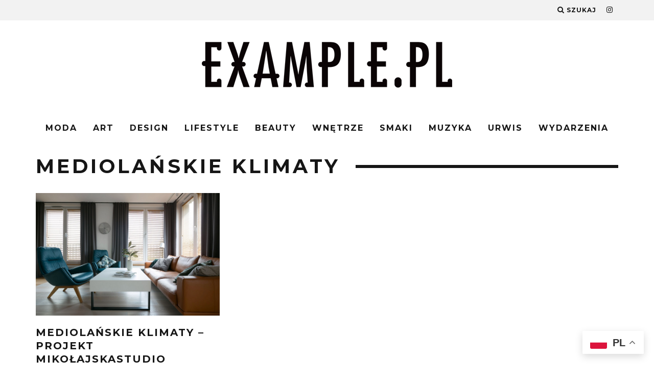

--- FILE ---
content_type: text/html; charset=UTF-8
request_url: https://www.example.pl/tag/mediolanskie-klimaty
body_size: 10719
content:
<!DOCTYPE html>
<!--[if lt IE 7]><html lang="pl-PL" class="no-js lt-ie9 lt-ie8 lt-ie7"> <![endif]-->
<!--[if (IE 7)&!(IEMobile)]><html lang="pl-PL" class="no-js lt-ie9 lt-ie8"><![endif]-->
<!--[if (IE 8)&!(IEMobile)]><html lang="pl-PL" class="no-js lt-ie9"><![endif]-->
<!--[if gt IE 8]><!--> <html lang="pl-PL" class="no-js"><!--<![endif]-->

	<head>

		<meta charset="utf-8">
		<!-- Google Chrome Frame for IE -->
		<!--[if IE]><meta http-equiv="X-UA-Compatible" content="IE=edge" /><![endif]-->
		<!-- mobile meta -->
                    <meta name="viewport" content="width=device-width, initial-scale=1.0"/>
        
		<link rel="pingback" href="https://www.example.pl/xmlrpc.php">

		
		<!-- head extras -->
		<meta name='robots' content='index, follow, max-image-preview:large, max-snippet:-1, max-video-preview:-1' />
	<style>img:is([sizes="auto" i], [sizes^="auto," i]) { contain-intrinsic-size: 3000px 1500px }</style>
	
	<!-- This site is optimized with the Yoast SEO plugin v23.5 - https://yoast.com/wordpress/plugins/seo/ -->
	<title>Mediolańskie klimaty Archives - EXAMPLE.PL - dajemy dobry przykład !</title>
	<link rel="canonical" href="https://www.example.pl/tag/mediolanskie-klimaty" />
	<meta property="og:locale" content="pl_PL" />
	<meta property="og:type" content="article" />
	<meta property="og:title" content="Mediolańskie klimaty Archives - EXAMPLE.PL - dajemy dobry przykład !" />
	<meta property="og:url" content="https://www.example.pl/tag/mediolanskie-klimaty" />
	<meta property="og:site_name" content="EXAMPLE.PL - dajemy dobry przykład !" />
	<meta name="twitter:card" content="summary_large_image" />
	<script type="application/ld+json" class="yoast-schema-graph">{"@context":"https://schema.org","@graph":[{"@type":"CollectionPage","@id":"https://www.example.pl/tag/mediolanskie-klimaty","url":"https://www.example.pl/tag/mediolanskie-klimaty","name":"Mediolańskie klimaty Archives - EXAMPLE.PL - dajemy dobry przykład !","isPartOf":{"@id":"https://www.example.pl/#website"},"primaryImageOfPage":{"@id":"https://www.example.pl/tag/mediolanskie-klimaty#primaryimage"},"image":{"@id":"https://www.example.pl/tag/mediolanskie-klimaty#primaryimage"},"thumbnailUrl":"https://img.example.pl/2020/10/projekt-mikolajskastudio-fot-jakub-dziedzic-3.jpg","breadcrumb":{"@id":"https://www.example.pl/tag/mediolanskie-klimaty#breadcrumb"},"inLanguage":"pl-PL"},{"@type":"ImageObject","inLanguage":"pl-PL","@id":"https://www.example.pl/tag/mediolanskie-klimaty#primaryimage","url":"https://img.example.pl/2020/10/projekt-mikolajskastudio-fot-jakub-dziedzic-3.jpg","contentUrl":"https://img.example.pl/2020/10/projekt-mikolajskastudio-fot-jakub-dziedzic-3.jpg","width":1600,"height":1066},{"@type":"BreadcrumbList","@id":"https://www.example.pl/tag/mediolanskie-klimaty#breadcrumb","itemListElement":[{"@type":"ListItem","position":1,"name":"Home","item":"https://www.example.pl/"},{"@type":"ListItem","position":2,"name":"Mediolańskie klimaty"}]},{"@type":"WebSite","@id":"https://www.example.pl/#website","url":"https://www.example.pl/","name":"EXAMPLE.PL - dajemy dobry przykład !","description":"Magazyn lifestylowy","potentialAction":[{"@type":"SearchAction","target":{"@type":"EntryPoint","urlTemplate":"https://www.example.pl/?s={search_term_string}"},"query-input":{"@type":"PropertyValueSpecification","valueRequired":true,"valueName":"search_term_string"}}],"inLanguage":"pl-PL"}]}</script>
	<!-- / Yoast SEO plugin. -->


<link rel='dns-prefetch' href='//www.googletagmanager.com' />
<link rel='dns-prefetch' href='//fonts.googleapis.com' />
<link rel="alternate" type="application/rss+xml" title="EXAMPLE.PL - dajemy dobry przykład ! &raquo; Kanał z wpisami" href="https://www.example.pl/feed" />
<link rel="alternate" type="application/rss+xml" title="EXAMPLE.PL - dajemy dobry przykład ! &raquo; Kanał z komentarzami" href="https://www.example.pl/comments/feed" />
<link rel="alternate" type="application/rss+xml" title="EXAMPLE.PL - dajemy dobry przykład ! &raquo; Kanał z wpisami otagowanymi jako Mediolańskie klimaty" href="https://www.example.pl/tag/mediolanskie-klimaty/feed" />
<script type="text/javascript">
/* <![CDATA[ */
window._wpemojiSettings = {"baseUrl":"https:\/\/s.w.org\/images\/core\/emoji\/16.0.1\/72x72\/","ext":".png","svgUrl":"https:\/\/s.w.org\/images\/core\/emoji\/16.0.1\/svg\/","svgExt":".svg","source":{"concatemoji":"https:\/\/www.example.pl\/wp-includes\/js\/wp-emoji-release.min.js?ver=6.8.2"}};
/*! This file is auto-generated */
!function(s,n){var o,i,e;function c(e){try{var t={supportTests:e,timestamp:(new Date).valueOf()};sessionStorage.setItem(o,JSON.stringify(t))}catch(e){}}function p(e,t,n){e.clearRect(0,0,e.canvas.width,e.canvas.height),e.fillText(t,0,0);var t=new Uint32Array(e.getImageData(0,0,e.canvas.width,e.canvas.height).data),a=(e.clearRect(0,0,e.canvas.width,e.canvas.height),e.fillText(n,0,0),new Uint32Array(e.getImageData(0,0,e.canvas.width,e.canvas.height).data));return t.every(function(e,t){return e===a[t]})}function u(e,t){e.clearRect(0,0,e.canvas.width,e.canvas.height),e.fillText(t,0,0);for(var n=e.getImageData(16,16,1,1),a=0;a<n.data.length;a++)if(0!==n.data[a])return!1;return!0}function f(e,t,n,a){switch(t){case"flag":return n(e,"\ud83c\udff3\ufe0f\u200d\u26a7\ufe0f","\ud83c\udff3\ufe0f\u200b\u26a7\ufe0f")?!1:!n(e,"\ud83c\udde8\ud83c\uddf6","\ud83c\udde8\u200b\ud83c\uddf6")&&!n(e,"\ud83c\udff4\udb40\udc67\udb40\udc62\udb40\udc65\udb40\udc6e\udb40\udc67\udb40\udc7f","\ud83c\udff4\u200b\udb40\udc67\u200b\udb40\udc62\u200b\udb40\udc65\u200b\udb40\udc6e\u200b\udb40\udc67\u200b\udb40\udc7f");case"emoji":return!a(e,"\ud83e\udedf")}return!1}function g(e,t,n,a){var r="undefined"!=typeof WorkerGlobalScope&&self instanceof WorkerGlobalScope?new OffscreenCanvas(300,150):s.createElement("canvas"),o=r.getContext("2d",{willReadFrequently:!0}),i=(o.textBaseline="top",o.font="600 32px Arial",{});return e.forEach(function(e){i[e]=t(o,e,n,a)}),i}function t(e){var t=s.createElement("script");t.src=e,t.defer=!0,s.head.appendChild(t)}"undefined"!=typeof Promise&&(o="wpEmojiSettingsSupports",i=["flag","emoji"],n.supports={everything:!0,everythingExceptFlag:!0},e=new Promise(function(e){s.addEventListener("DOMContentLoaded",e,{once:!0})}),new Promise(function(t){var n=function(){try{var e=JSON.parse(sessionStorage.getItem(o));if("object"==typeof e&&"number"==typeof e.timestamp&&(new Date).valueOf()<e.timestamp+604800&&"object"==typeof e.supportTests)return e.supportTests}catch(e){}return null}();if(!n){if("undefined"!=typeof Worker&&"undefined"!=typeof OffscreenCanvas&&"undefined"!=typeof URL&&URL.createObjectURL&&"undefined"!=typeof Blob)try{var e="postMessage("+g.toString()+"("+[JSON.stringify(i),f.toString(),p.toString(),u.toString()].join(",")+"));",a=new Blob([e],{type:"text/javascript"}),r=new Worker(URL.createObjectURL(a),{name:"wpTestEmojiSupports"});return void(r.onmessage=function(e){c(n=e.data),r.terminate(),t(n)})}catch(e){}c(n=g(i,f,p,u))}t(n)}).then(function(e){for(var t in e)n.supports[t]=e[t],n.supports.everything=n.supports.everything&&n.supports[t],"flag"!==t&&(n.supports.everythingExceptFlag=n.supports.everythingExceptFlag&&n.supports[t]);n.supports.everythingExceptFlag=n.supports.everythingExceptFlag&&!n.supports.flag,n.DOMReady=!1,n.readyCallback=function(){n.DOMReady=!0}}).then(function(){return e}).then(function(){var e;n.supports.everything||(n.readyCallback(),(e=n.source||{}).concatemoji?t(e.concatemoji):e.wpemoji&&e.twemoji&&(t(e.twemoji),t(e.wpemoji)))}))}((window,document),window._wpemojiSettings);
/* ]]> */
</script>
<style id='wp-emoji-styles-inline-css' type='text/css'>

	img.wp-smiley, img.emoji {
		display: inline !important;
		border: none !important;
		box-shadow: none !important;
		height: 1em !important;
		width: 1em !important;
		margin: 0 0.07em !important;
		vertical-align: -0.1em !important;
		background: none !important;
		padding: 0 !important;
	}
</style>
<link rel='stylesheet' id='wp-block-library-css' href='https://www.example.pl/wp-includes/css/dist/block-library/style.min.css?ver=6.8.2' type='text/css' media='all' />
<style id='classic-theme-styles-inline-css' type='text/css'>
/*! This file is auto-generated */
.wp-block-button__link{color:#fff;background-color:#32373c;border-radius:9999px;box-shadow:none;text-decoration:none;padding:calc(.667em + 2px) calc(1.333em + 2px);font-size:1.125em}.wp-block-file__button{background:#32373c;color:#fff;text-decoration:none}
</style>
<style id='global-styles-inline-css' type='text/css'>
:root{--wp--preset--aspect-ratio--square: 1;--wp--preset--aspect-ratio--4-3: 4/3;--wp--preset--aspect-ratio--3-4: 3/4;--wp--preset--aspect-ratio--3-2: 3/2;--wp--preset--aspect-ratio--2-3: 2/3;--wp--preset--aspect-ratio--16-9: 16/9;--wp--preset--aspect-ratio--9-16: 9/16;--wp--preset--color--black: #000000;--wp--preset--color--cyan-bluish-gray: #abb8c3;--wp--preset--color--white: #ffffff;--wp--preset--color--pale-pink: #f78da7;--wp--preset--color--vivid-red: #cf2e2e;--wp--preset--color--luminous-vivid-orange: #ff6900;--wp--preset--color--luminous-vivid-amber: #fcb900;--wp--preset--color--light-green-cyan: #7bdcb5;--wp--preset--color--vivid-green-cyan: #00d084;--wp--preset--color--pale-cyan-blue: #8ed1fc;--wp--preset--color--vivid-cyan-blue: #0693e3;--wp--preset--color--vivid-purple: #9b51e0;--wp--preset--gradient--vivid-cyan-blue-to-vivid-purple: linear-gradient(135deg,rgba(6,147,227,1) 0%,rgb(155,81,224) 100%);--wp--preset--gradient--light-green-cyan-to-vivid-green-cyan: linear-gradient(135deg,rgb(122,220,180) 0%,rgb(0,208,130) 100%);--wp--preset--gradient--luminous-vivid-amber-to-luminous-vivid-orange: linear-gradient(135deg,rgba(252,185,0,1) 0%,rgba(255,105,0,1) 100%);--wp--preset--gradient--luminous-vivid-orange-to-vivid-red: linear-gradient(135deg,rgba(255,105,0,1) 0%,rgb(207,46,46) 100%);--wp--preset--gradient--very-light-gray-to-cyan-bluish-gray: linear-gradient(135deg,rgb(238,238,238) 0%,rgb(169,184,195) 100%);--wp--preset--gradient--cool-to-warm-spectrum: linear-gradient(135deg,rgb(74,234,220) 0%,rgb(151,120,209) 20%,rgb(207,42,186) 40%,rgb(238,44,130) 60%,rgb(251,105,98) 80%,rgb(254,248,76) 100%);--wp--preset--gradient--blush-light-purple: linear-gradient(135deg,rgb(255,206,236) 0%,rgb(152,150,240) 100%);--wp--preset--gradient--blush-bordeaux: linear-gradient(135deg,rgb(254,205,165) 0%,rgb(254,45,45) 50%,rgb(107,0,62) 100%);--wp--preset--gradient--luminous-dusk: linear-gradient(135deg,rgb(255,203,112) 0%,rgb(199,81,192) 50%,rgb(65,88,208) 100%);--wp--preset--gradient--pale-ocean: linear-gradient(135deg,rgb(255,245,203) 0%,rgb(182,227,212) 50%,rgb(51,167,181) 100%);--wp--preset--gradient--electric-grass: linear-gradient(135deg,rgb(202,248,128) 0%,rgb(113,206,126) 100%);--wp--preset--gradient--midnight: linear-gradient(135deg,rgb(2,3,129) 0%,rgb(40,116,252) 100%);--wp--preset--font-size--small: 13px;--wp--preset--font-size--medium: 20px;--wp--preset--font-size--large: 36px;--wp--preset--font-size--x-large: 42px;--wp--preset--spacing--20: 0.44rem;--wp--preset--spacing--30: 0.67rem;--wp--preset--spacing--40: 1rem;--wp--preset--spacing--50: 1.5rem;--wp--preset--spacing--60: 2.25rem;--wp--preset--spacing--70: 3.38rem;--wp--preset--spacing--80: 5.06rem;--wp--preset--shadow--natural: 6px 6px 9px rgba(0, 0, 0, 0.2);--wp--preset--shadow--deep: 12px 12px 50px rgba(0, 0, 0, 0.4);--wp--preset--shadow--sharp: 6px 6px 0px rgba(0, 0, 0, 0.2);--wp--preset--shadow--outlined: 6px 6px 0px -3px rgba(255, 255, 255, 1), 6px 6px rgba(0, 0, 0, 1);--wp--preset--shadow--crisp: 6px 6px 0px rgba(0, 0, 0, 1);}:where(.is-layout-flex){gap: 0.5em;}:where(.is-layout-grid){gap: 0.5em;}body .is-layout-flex{display: flex;}.is-layout-flex{flex-wrap: wrap;align-items: center;}.is-layout-flex > :is(*, div){margin: 0;}body .is-layout-grid{display: grid;}.is-layout-grid > :is(*, div){margin: 0;}:where(.wp-block-columns.is-layout-flex){gap: 2em;}:where(.wp-block-columns.is-layout-grid){gap: 2em;}:where(.wp-block-post-template.is-layout-flex){gap: 1.25em;}:where(.wp-block-post-template.is-layout-grid){gap: 1.25em;}.has-black-color{color: var(--wp--preset--color--black) !important;}.has-cyan-bluish-gray-color{color: var(--wp--preset--color--cyan-bluish-gray) !important;}.has-white-color{color: var(--wp--preset--color--white) !important;}.has-pale-pink-color{color: var(--wp--preset--color--pale-pink) !important;}.has-vivid-red-color{color: var(--wp--preset--color--vivid-red) !important;}.has-luminous-vivid-orange-color{color: var(--wp--preset--color--luminous-vivid-orange) !important;}.has-luminous-vivid-amber-color{color: var(--wp--preset--color--luminous-vivid-amber) !important;}.has-light-green-cyan-color{color: var(--wp--preset--color--light-green-cyan) !important;}.has-vivid-green-cyan-color{color: var(--wp--preset--color--vivid-green-cyan) !important;}.has-pale-cyan-blue-color{color: var(--wp--preset--color--pale-cyan-blue) !important;}.has-vivid-cyan-blue-color{color: var(--wp--preset--color--vivid-cyan-blue) !important;}.has-vivid-purple-color{color: var(--wp--preset--color--vivid-purple) !important;}.has-black-background-color{background-color: var(--wp--preset--color--black) !important;}.has-cyan-bluish-gray-background-color{background-color: var(--wp--preset--color--cyan-bluish-gray) !important;}.has-white-background-color{background-color: var(--wp--preset--color--white) !important;}.has-pale-pink-background-color{background-color: var(--wp--preset--color--pale-pink) !important;}.has-vivid-red-background-color{background-color: var(--wp--preset--color--vivid-red) !important;}.has-luminous-vivid-orange-background-color{background-color: var(--wp--preset--color--luminous-vivid-orange) !important;}.has-luminous-vivid-amber-background-color{background-color: var(--wp--preset--color--luminous-vivid-amber) !important;}.has-light-green-cyan-background-color{background-color: var(--wp--preset--color--light-green-cyan) !important;}.has-vivid-green-cyan-background-color{background-color: var(--wp--preset--color--vivid-green-cyan) !important;}.has-pale-cyan-blue-background-color{background-color: var(--wp--preset--color--pale-cyan-blue) !important;}.has-vivid-cyan-blue-background-color{background-color: var(--wp--preset--color--vivid-cyan-blue) !important;}.has-vivid-purple-background-color{background-color: var(--wp--preset--color--vivid-purple) !important;}.has-black-border-color{border-color: var(--wp--preset--color--black) !important;}.has-cyan-bluish-gray-border-color{border-color: var(--wp--preset--color--cyan-bluish-gray) !important;}.has-white-border-color{border-color: var(--wp--preset--color--white) !important;}.has-pale-pink-border-color{border-color: var(--wp--preset--color--pale-pink) !important;}.has-vivid-red-border-color{border-color: var(--wp--preset--color--vivid-red) !important;}.has-luminous-vivid-orange-border-color{border-color: var(--wp--preset--color--luminous-vivid-orange) !important;}.has-luminous-vivid-amber-border-color{border-color: var(--wp--preset--color--luminous-vivid-amber) !important;}.has-light-green-cyan-border-color{border-color: var(--wp--preset--color--light-green-cyan) !important;}.has-vivid-green-cyan-border-color{border-color: var(--wp--preset--color--vivid-green-cyan) !important;}.has-pale-cyan-blue-border-color{border-color: var(--wp--preset--color--pale-cyan-blue) !important;}.has-vivid-cyan-blue-border-color{border-color: var(--wp--preset--color--vivid-cyan-blue) !important;}.has-vivid-purple-border-color{border-color: var(--wp--preset--color--vivid-purple) !important;}.has-vivid-cyan-blue-to-vivid-purple-gradient-background{background: var(--wp--preset--gradient--vivid-cyan-blue-to-vivid-purple) !important;}.has-light-green-cyan-to-vivid-green-cyan-gradient-background{background: var(--wp--preset--gradient--light-green-cyan-to-vivid-green-cyan) !important;}.has-luminous-vivid-amber-to-luminous-vivid-orange-gradient-background{background: var(--wp--preset--gradient--luminous-vivid-amber-to-luminous-vivid-orange) !important;}.has-luminous-vivid-orange-to-vivid-red-gradient-background{background: var(--wp--preset--gradient--luminous-vivid-orange-to-vivid-red) !important;}.has-very-light-gray-to-cyan-bluish-gray-gradient-background{background: var(--wp--preset--gradient--very-light-gray-to-cyan-bluish-gray) !important;}.has-cool-to-warm-spectrum-gradient-background{background: var(--wp--preset--gradient--cool-to-warm-spectrum) !important;}.has-blush-light-purple-gradient-background{background: var(--wp--preset--gradient--blush-light-purple) !important;}.has-blush-bordeaux-gradient-background{background: var(--wp--preset--gradient--blush-bordeaux) !important;}.has-luminous-dusk-gradient-background{background: var(--wp--preset--gradient--luminous-dusk) !important;}.has-pale-ocean-gradient-background{background: var(--wp--preset--gradient--pale-ocean) !important;}.has-electric-grass-gradient-background{background: var(--wp--preset--gradient--electric-grass) !important;}.has-midnight-gradient-background{background: var(--wp--preset--gradient--midnight) !important;}.has-small-font-size{font-size: var(--wp--preset--font-size--small) !important;}.has-medium-font-size{font-size: var(--wp--preset--font-size--medium) !important;}.has-large-font-size{font-size: var(--wp--preset--font-size--large) !important;}.has-x-large-font-size{font-size: var(--wp--preset--font-size--x-large) !important;}
:where(.wp-block-post-template.is-layout-flex){gap: 1.25em;}:where(.wp-block-post-template.is-layout-grid){gap: 1.25em;}
:where(.wp-block-columns.is-layout-flex){gap: 2em;}:where(.wp-block-columns.is-layout-grid){gap: 2em;}
:root :where(.wp-block-pullquote){font-size: 1.5em;line-height: 1.6;}
</style>
<link rel='stylesheet' id='cb-main-stylesheet-css' href='https://www.example.pl/wp-content/themes/15zine/library/css/style.min.css?ver=3.2.2' type='text/css' media='all' />
<link rel='stylesheet' id='cb-font-stylesheet-css' href='//fonts.googleapis.com/css?family=Montserrat%3A400%2C700%7COpen+Sans%3A400%2C700%2C400italic&#038;ver=3.2.2' type='text/css' media='all' />
<!--[if lt IE 10]>
<link rel='stylesheet' id='cb-ie-only-css' href='https://www.example.pl/wp-content/themes/15zine/library/css/ie.css?ver=3.2.2' type='text/css' media='all' />
<![endif]-->

<!-- Google Analytics snippet added by Site Kit -->
<script type="text/javascript" src="https://www.googletagmanager.com/gtag/js?id=GT-TWQRLJV" id="google_gtagjs-js" async></script>
<script type="text/javascript" id="google_gtagjs-js-after">
/* <![CDATA[ */
window.dataLayer = window.dataLayer || [];function gtag(){dataLayer.push(arguments);}
gtag('set', 'linker', {"domains":["www.example.pl"]} );
gtag("js", new Date());
gtag("set", "developer_id.dZTNiMT", true);
gtag("config", "GT-TWQRLJV");
/* ]]> */
</script>

<!-- End Google Analytics snippet added by Site Kit -->
<script type="text/javascript" src="https://www.example.pl/wp-content/themes/15zine/library/js/modernizr.custom.min.js?ver=2.6.2" id="cb-modernizr-js"></script>
<script type="text/javascript" src="https://www.example.pl/wp-includes/js/jquery/jquery.min.js?ver=3.7.1" id="jquery-core-js"></script>
<script type="text/javascript" src="https://www.example.pl/wp-includes/js/jquery/jquery-migrate.min.js?ver=3.4.1" id="jquery-migrate-js"></script>
<link rel="https://api.w.org/" href="https://www.example.pl/wp-json/" /><link rel="alternate" title="JSON" type="application/json" href="https://www.example.pl/wp-json/wp/v2/tags/21797" /><meta name="generator" content="Site Kit by Google 1.121.0" />
<!-- Start Of Script Generated By wp-addpub 1.2.7 -->
<script type="text/javascript" src="https://www.example.pl/wp-content/plugins/wp-addpub/swfobject.js?ver=6.8.2" id="wp-addpub-js"></script>
<!-- End Of Script Generated By wp-addpub 1.2.7 -->
<link rel="icon" href="https://www.example.pl/ex_32_32.png" sizes="32x32" />
<link rel="icon" href="https://www.example.pl/ex_192_192.png" sizes="192x192" /><style type="text/css">.cb-entry-content{text-align:justify;}
.cb-entry-content h2,.cb-entry-content h3{text-align:initial;} 
.cb-footer-light #cb-footer a{color:#fff;}
cb-footer-light #cb-footer a:hover{opacity:0.8};
.exslide-wrapper{text-align:center;width:87%}
.mainimg {display:block;margin-bottom:10px;}
.mainimgdiv{position:relative;}
.exslide-wrapper{margin:0 auto}
.exslide-wrapper img{padding:1px;margin:0 !important;border:2px solid transparent}
.navhrefs{width:100%;text-align:center;margin-top:20px}

.navimage{position:absolute;top:48%; width:100%;opacity:0;max-width:750px}
.mainimgdiv:hover .navimage{opacity:0.8}
.navtb a{font-weight:bold;font-size:60px;text-decoration:none;padding:0 10px}
.nir,.nmainimgdivil{line-height:30px;color:#c0c0c0;width:30px;height:50px;font-size:100px;background:#fff;}
.nil{float:left}
.nir{float:right}
.mainimgdiv{position:relative;}
.mainimgdiv img{width:100%;max-width:750px}
.wp-caption-text{position:absolute;bottom:10px;right:10px;font-size:10px;font-style: italic;background:#fff;opacity:0.5;padding:3px 5px;}

#cb-nav-bar .cb-mega-menu-columns .cb-sub-menu > li > a { color: #f2c231; }.cb-meta-style-1 .cb-article-meta { background: rgba(0, 0, 0, 0); }@media only screen and (min-width: 768px) {
                .cb-module-block .cb-meta-style-1:hover .cb-article-meta { background: rgba(0, 0, 0, 0.32); }
                .cb-module-block .cb-meta-style-2:hover img, .cb-module-block .cb-meta-style-4:hover img, .cb-grid-x .cb-grid-feature:hover img, .cb-grid-x .cb-grid-feature:hover .cb-fi-cover, .cb-slider li:hover img { opacity: 0.68; }
            }.cb-menu-light #cb-nav-bar .cb-main-nav, .cb-stuck.cb-menu-light #cb-nav-bar .cb-nav-bar-wrap, .cb-menu-light.cb-fis-big-border #cb-nav-bar .cb-nav-bar-wrap { border-bottom-color: transparent; }</style><!-- end custom css --><style type="text/css">body, #respond, .cb-font-body { font-family: 'Open Sans', sans-serif; } h1, h2, h3, h4, h5, h6, .cb-font-header, #bbp-user-navigation, .cb-byline{ font-family:'Montserrat', sans-serif; }</style><style>.cb-mm-on #cb-nav-bar .cb-main-nav .menu-item-272742:hover, .cb-mm-on #cb-nav-bar .cb-main-nav .menu-item-272742:focus { background:# !important ; }
.cb-mm-on #cb-nav-bar .cb-main-nav .menu-item-272742 .cb-big-menu { border-top-color: #; }
.cb-mm-on #cb-nav-bar .cb-main-nav .menu-item-272743:hover, .cb-mm-on #cb-nav-bar .cb-main-nav .menu-item-272743:focus { background:# !important ; }
.cb-mm-on #cb-nav-bar .cb-main-nav .menu-item-272743 .cb-big-menu { border-top-color: #; }
.cb-mm-on #cb-nav-bar .cb-main-nav .menu-item-272744:hover, .cb-mm-on #cb-nav-bar .cb-main-nav .menu-item-272744:focus { background:# !important ; }
.cb-mm-on #cb-nav-bar .cb-main-nav .menu-item-272744 .cb-big-menu { border-top-color: #; }
.cb-mm-on #cb-nav-bar .cb-main-nav .menu-item-272745:hover, .cb-mm-on #cb-nav-bar .cb-main-nav .menu-item-272745:focus { background:# !important ; }
.cb-mm-on #cb-nav-bar .cb-main-nav .menu-item-272745 .cb-big-menu { border-top-color: #; }
.cb-mm-on #cb-nav-bar .cb-main-nav .menu-item-274119:hover, .cb-mm-on #cb-nav-bar .cb-main-nav .menu-item-274119:focus { background:# !important ; }
.cb-mm-on #cb-nav-bar .cb-main-nav .menu-item-274119 .cb-big-menu { border-top-color: #; }
.cb-mm-on #cb-nav-bar .cb-main-nav .menu-item-272746:hover, .cb-mm-on #cb-nav-bar .cb-main-nav .menu-item-272746:focus { background:# !important ; }
.cb-mm-on #cb-nav-bar .cb-main-nav .menu-item-272746 .cb-big-menu { border-top-color: #; }
.cb-mm-on #cb-nav-bar .cb-main-nav .menu-item-272747:hover, .cb-mm-on #cb-nav-bar .cb-main-nav .menu-item-272747:focus { background:# !important ; }
.cb-mm-on #cb-nav-bar .cb-main-nav .menu-item-272747 .cb-big-menu { border-top-color: #; }
.cb-mm-on #cb-nav-bar .cb-main-nav .menu-item-272748:hover, .cb-mm-on #cb-nav-bar .cb-main-nav .menu-item-272748:focus { background:# !important ; }
.cb-mm-on #cb-nav-bar .cb-main-nav .menu-item-272748 .cb-big-menu { border-top-color: #; }
.cb-mm-on #cb-nav-bar .cb-main-nav .menu-item-272749:hover, .cb-mm-on #cb-nav-bar .cb-main-nav .menu-item-272749:focus { background:# !important ; }
.cb-mm-on #cb-nav-bar .cb-main-nav .menu-item-272749 .cb-big-menu { border-top-color: #; }
.cb-mm-on #cb-nav-bar .cb-main-nav .menu-item-273430:hover, .cb-mm-on #cb-nav-bar .cb-main-nav .menu-item-273430:focus { background:# !important ; }
.cb-mm-on #cb-nav-bar .cb-main-nav .menu-item-273430 .cb-big-menu { border-top-color: #; }</style>		<style type="text/css" id="wp-custom-css">
			  @media only screen and (min-width: 768px)
.cb-sidebar {
  
  background: #fff;
}
.cb-body-light .cb-sidebar {
  background: #fff;
}		</style>
				<!-- end head extras -->

	</head>

	<body class="archive tag tag-mediolanskie-klimaty tag-21797 wp-theme-15zine  cb-sidebar-right  cb-sticky-mm cb-sticky-menu-up cb-sticky-sb-on  cb-tm-light cb-body-light cb-menu-light cb-mm-light cb-footer-light  cb-fw-bs  cb-m-logo-off cb-sw-tm-fw cb-sw-header-box cb-sw-menu-box cb-sw-footer-fw  cb-menu-al-center">

		
		<div id="cb-outer-container">

			
				<div id="cb-top-menu" class="clearfix cb-font-header ">
					<div class="wrap clearfix cb-site-padding cb-top-menu-wrap">

													<div class="cb-left-side cb-mob">

								<a href="#" id="cb-mob-open" class="cb-link"><i class="fa fa-bars"></i></a>
															</div>
						                                                                        <ul class="cb-top-nav cb-right-side"><li class="cb-icon-search cb-menu-icons-extra"><a href="#"  title="Szukaj" id="cb-s-trigger-gen"><i class="fa fa-search"></i> <span class="cb-search-title">Szukaj</span></a></li><li class="cb-menu-icons-extra cb-social-icons-extra"><a href="http://www.instagram.com/examplepl/"  target="_blank"><i class="fa fa-instagram" aria-hidden="true"></i></a></li></ul>					</div>
				</div>

				<div id="cb-mob-menu" class="cb-mob-menu">
					<div class="cb-mob-close-wrap">
						
						<a href="#" id="cb-mob-close" class="cb-link"><i class="fa cb-times"></i></a>
										    </div>

					<div class="cb-mob-menu-wrap">
						<ul id="cb-mob-ul" class="cb-mobile-nav cb-top-nav cb-mob-ul-show"><li id="menu-item-273561" class="menu-item menu-item-type-taxonomy menu-item-object-category menu-item-273561"><a href="https://www.example.pl/category/moda">Moda</a></li>
<li id="menu-item-273562" class="menu-item menu-item-type-taxonomy menu-item-object-category menu-item-273562"><a href="https://www.example.pl/category/art-foto">Art</a></li>
<li id="menu-item-273563" class="menu-item menu-item-type-taxonomy menu-item-object-category menu-item-273563"><a href="https://www.example.pl/category/design">Design</a></li>
<li id="menu-item-273564" class="menu-item menu-item-type-taxonomy menu-item-object-category menu-item-273564"><a href="https://www.example.pl/category/lifestyle-2">Lifestyle</a></li>
<li id="menu-item-273566" class="menu-item menu-item-type-taxonomy menu-item-object-category menu-item-273566"><a href="https://www.example.pl/category/wnetrza">Wnętrze</a></li>
<li id="menu-item-273567" class="menu-item menu-item-type-taxonomy menu-item-object-category menu-item-273567"><a href="https://www.example.pl/category/smaki-2">Smaki</a></li>
<li id="menu-item-273568" class="menu-item menu-item-type-taxonomy menu-item-object-category menu-item-273568"><a href="https://www.example.pl/category/muzyka">Muzyka</a></li>
<li id="menu-item-273569" class="menu-item menu-item-type-taxonomy menu-item-object-category menu-item-273569"><a href="https://www.example.pl/category/urwis-2">Urwis</a></li>
<li id="menu-item-273565" class="menu-item menu-item-type-taxonomy menu-item-object-category menu-item-273565"><a href="https://www.example.pl/category/wydarzenia-2">Wydarzenia</a></li>
</ul>											</div>

				</div>
			
			<div id="cb-container" class="clearfix" >
									<header id="cb-header" class="cb-header  wrap">

					    <div id="cb-logo-box" class="cb-logo-center wrap">
	                    	                <div id="logo">
                                        <a href="https://www.example.pl">
                        <img src="https://www.example.pl/wp-content/uploads/2018/01/-bw-zhaslem-1.png" alt="EXAMPLE.PL - dajemy dobry przykład!" data-at2x="https://www.example.pl/wp-content/uploads/2018/01/-bw-zhaslem-retina-1.png">
                    </a>
                                    </div>
            	                        	                    </div>

					</header>
				
				<div id="cb-menu-search" class="cb-s-modal cb-modal"><div class="cb-close-m cb-ta-right"><i class="fa cb-times"></i></div><div class="cb-s-modal-inner cb-pre-load cb-light-loader cb-modal-inner cb-font-header cb-mega-three cb-mega-posts clearfix"><form method="get" class="cb-search" action="https://www.example.pl/">

    <input type="text" class="cb-search-field cb-font-header" placeholder="Szukaj" value="" name="s" title="" autocomplete="off">
    <button class="cb-search-submit" type="submit" value=""><i class="fa fa-search"></i></button>
    
</form><div id="cb-s-results"></div></div></div>				
									 <nav id="cb-nav-bar" class="clearfix  wrap">
					 	<div class="cb-nav-bar-wrap cb-site-padding clearfix cb-font-header  wrap">
		                    <ul class="cb-main-nav wrap clearfix"><li id="menu-item-272742" class="menu-item menu-item-type-taxonomy menu-item-object-category menu-item-272742"><a href="https://www.example.pl/category/moda">Moda</a></li>
<li id="menu-item-272743" class="menu-item menu-item-type-taxonomy menu-item-object-category menu-item-272743"><a href="https://www.example.pl/category/art-foto">Art</a></li>
<li id="menu-item-272744" class="menu-item menu-item-type-taxonomy menu-item-object-category menu-item-272744"><a href="https://www.example.pl/category/design">Design</a></li>
<li id="menu-item-272745" class="menu-item menu-item-type-taxonomy menu-item-object-category menu-item-272745"><a href="https://www.example.pl/category/lifestyle-2">Lifestyle</a></li>
<li id="menu-item-274119" class="menu-item menu-item-type-taxonomy menu-item-object-category menu-item-274119"><a href="https://www.example.pl/category/beauty">Beauty</a></li>
<li id="menu-item-272746" class="menu-item menu-item-type-taxonomy menu-item-object-category menu-item-272746"><a href="https://www.example.pl/category/wnetrza">Wnętrze</a></li>
<li id="menu-item-272747" class="menu-item menu-item-type-taxonomy menu-item-object-category menu-item-272747"><a href="https://www.example.pl/category/smaki-2">Smaki</a></li>
<li id="menu-item-272748" class="menu-item menu-item-type-taxonomy menu-item-object-category menu-item-272748"><a href="https://www.example.pl/category/muzyka">Muzyka</a></li>
<li id="menu-item-272749" class="menu-item menu-item-type-taxonomy menu-item-object-category menu-item-272749"><a href="https://www.example.pl/category/urwis-2">Urwis</a></li>
<li id="menu-item-273430" class="menu-item menu-item-type-taxonomy menu-item-object-category menu-item-273430"><a href="https://www.example.pl/category/wydarzenia-2">Wydarzenia</a></li>
</ul>		                </div>
	 				</nav>
 				
<div id="cb-content" class="wrap cb-wrap-pad clearfix">

<div class="cb-main clearfix cb-module-block cb-blog-style-roll">        <div class="cb-module-header cb-category-header">
            <h1 class="cb-module-title">Mediolańskie klimaty</h1>                    </div>

          

<article id="post-305776" class="cb-blog-style-b cb-bs-c cb-module-a cb-article cb-article-row-3 cb-article-row cb-img-above-meta clearfix cb-separated cb-no-1 post-305776 post type-post status-publish format-standard has-post-thumbnail category-wnetrza tag-design tag-funkcjonalny-plan tag-mediolanski-sznyt tag-mediolanskie-klimaty tag-wnetrze tag-wyjatkowe-wnetrze">

    <div class="cb-mask cb-img-fw" style="background-color: #222;">
        <a href="https://www.example.pl/mediolanskie-klimaty-projekt-mikolajskastudio-305776.htm"><img width="360" height="240" src="https://img.example.pl/2020/10/projekt-mikolajskastudio-fot-jakub-dziedzic-3.jpg" class="attachment-medium size-medium wp-post-image" alt="" decoding="async" fetchpriority="high" /></a>
            </div>

    <div class="cb-meta">

        <h2 class="cb-post-title"><a href="https://www.example.pl/mediolanskie-klimaty-projekt-mikolajskastudio-305776.htm">Mediolańskie klimaty &#8211; projekt MIKOŁAJSKAstudio</a></h2>

        <div class="cb-byline"><span class="cb-author"><span class="fn"><a href="https://www.example.pl/author/aneta">Aneta Feldman</a></span></span><span class="cb-separator"><i class="fa fa-times"></i></span><span class="cb-date"><time class=" " datetime="2020-10-06">6 października 2020</time></span></div>
        <div class="cb-excerpt">Wiosenna wizyta na targach w Mediolanie to od lat obowiązkowa pozycja w kalendarzu Krystyny i Idy Mikołajskich. Po powrocie z Włoch ich głowy zawsze są pełne in<span class="cb-excerpt-dots">...</span></div>

        <div class="cb-post-meta"><span class="cb-category cb-element"><a href="https://www.example.pl/category/wnetrza" title="Zobacz wszystkie posty z Wnętrze">Wnętrze</a></span></div>
    </div>

</article>

<nav class="cb-pagination clearfix"></nav>
    </div> <!-- .cb-main -->

    
</div> <!-- end /#cb-content -->

                </div> <!-- end #cb-container -->
                
                <footer id="cb-footer">

                                            <div id="cb-widgets" class="cb-footer-x cb-footer-e wrap clearfix cb-site-padding">

                                                            <div class="cb-one cb-column clearfix">
                                    <div id="tag_cloud-3" class="cb-footer-widget clearfix widget_tag_cloud"><h3 class="cb-footer-widget-title cb-widget-title">Tagi</h3><div class="tagcloud"><a href="https://www.example.pl/tag/akcesoria" class="tag-cloud-link tag-link-128 tag-link-position-1" style="font-size: 8.8828828828829pt;" aria-label="akcesoria (112 elementów)">akcesoria</a>
<a href="https://www.example.pl/tag/architektura" class="tag-cloud-link tag-link-1644 tag-link-position-2" style="font-size: 10.144144144144pt;" aria-label="architektura (139 elementów)">architektura</a>
<a href="https://www.example.pl/tag/art" class="tag-cloud-link tag-link-1615 tag-link-position-3" style="font-size: 9.1351351351351pt;" aria-label="art (116 elementów)">art</a>
<a href="https://www.example.pl/tag/beauty" class="tag-cloud-link tag-link-11262 tag-link-position-4" style="font-size: 8.8828828828829pt;" aria-label="beauty (111 elementów)">beauty</a>
<a href="https://www.example.pl/tag/bizuteria" class="tag-cloud-link tag-link-22 tag-link-position-5" style="font-size: 12.288288288288pt;" aria-label="biżuteria (210 elementów)">biżuteria</a>
<a href="https://www.example.pl/tag/buty" class="tag-cloud-link tag-link-197 tag-link-position-6" style="font-size: 8.6306306306306pt;" aria-label="buty (106 elementów)">buty</a>
<a href="https://www.example.pl/tag/design" class="tag-cloud-link tag-link-11184 tag-link-position-7" style="font-size: 19.351351351351pt;" aria-label="Design (755 elementów)">Design</a>
<a href="https://www.example.pl/tag/dodatki" class="tag-cloud-link tag-link-40 tag-link-position-8" style="font-size: 8.2522522522523pt;" aria-label="dodatki (99 elementów)">dodatki</a>
<a href="https://www.example.pl/tag/dom" class="tag-cloud-link tag-link-2027 tag-link-position-9" style="font-size: 11.279279279279pt;" aria-label="dom (171 elementów)">dom</a>
<a href="https://www.example.pl/tag/fashion" class="tag-cloud-link tag-link-1497 tag-link-position-10" style="font-size: 16.198198198198pt;" aria-label="fashion (421 elementów)">fashion</a>
<a href="https://www.example.pl/tag/festiwal" class="tag-cloud-link tag-link-3699 tag-link-position-11" style="font-size: 9.7657657657658pt;" aria-label="festiwal (131 elementów)">festiwal</a>
<a href="https://www.example.pl/tag/film" class="tag-cloud-link tag-link-11208 tag-link-position-12" style="font-size: 8.3783783783784pt;" aria-label="film (102 elementy)">film</a>
<a href="https://www.example.pl/tag/fotografia" class="tag-cloud-link tag-link-223 tag-link-position-13" style="font-size: 16.45045045045pt;" aria-label="fotografia (448 elementów)">fotografia</a>
<a href="https://www.example.pl/tag/grafika" class="tag-cloud-link tag-link-274 tag-link-position-14" style="font-size: 8.2522522522523pt;" aria-label="grafika (99 elementów)">grafika</a>
<a href="https://www.example.pl/tag/handmade" class="tag-cloud-link tag-link-11185 tag-link-position-15" style="font-size: 10.774774774775pt;" aria-label="Handmade (159 elementów)">Handmade</a>
<a href="https://www.example.pl/tag/hbo-go" class="tag-cloud-link tag-link-17705 tag-link-position-16" style="font-size: 8.5045045045045pt;" aria-label="HBO GO (103 elementy)">HBO GO</a>
<a href="https://www.example.pl/tag/impreza" class="tag-cloud-link tag-link-2181 tag-link-position-17" style="font-size: 10.522522522523pt;" aria-label="impreza (149 elementów)">impreza</a>
<a href="https://www.example.pl/tag/instagram" class="tag-cloud-link tag-link-3781 tag-link-position-18" style="font-size: 8.1261261261261pt;" aria-label="instagram (97 elementów)">instagram</a>
<a href="https://www.example.pl/tag/jedzenie" class="tag-cloud-link tag-link-1445 tag-link-position-19" style="font-size: 11.783783783784pt;" aria-label="jedzenie (188 elementów)">jedzenie</a>
<a href="https://www.example.pl/tag/kolor" class="tag-cloud-link tag-link-715 tag-link-position-20" style="font-size: 11.027027027027pt;" aria-label="kolor (164 elementy)">kolor</a>
<a href="https://www.example.pl/tag/koncert" class="tag-cloud-link tag-link-4197 tag-link-position-21" style="font-size: 11.657657657658pt;" aria-label="koncert (184 elementy)">koncert</a>
<a href="https://www.example.pl/tag/kwiaty" class="tag-cloud-link tag-link-47 tag-link-position-22" style="font-size: 8.3783783783784pt;" aria-label="kwiaty (102 elementy)">kwiaty</a>
<a href="https://www.example.pl/tag/lato" class="tag-cloud-link tag-link-749 tag-link-position-23" style="font-size: 8pt;" aria-label="lato (95 elementów)">lato</a>
<a href="https://www.example.pl/tag/moda" class="tag-cloud-link tag-link-38 tag-link-position-24" style="font-size: 22pt;" aria-label="moda (1&nbsp;238 elementów)">moda</a>
<a href="https://www.example.pl/tag/muzyka-2" class="tag-cloud-link tag-link-1701 tag-link-position-25" style="font-size: 15.189189189189pt;" aria-label="muzyka (351 elementów)">muzyka</a>
<a href="https://www.example.pl/tag/natura" class="tag-cloud-link tag-link-1442 tag-link-position-26" style="font-size: 9.009009009009pt;" aria-label="natura (113 elementów)">natura</a>
<a href="https://www.example.pl/tag/nowy-singiel" class="tag-cloud-link tag-link-16125 tag-link-position-27" style="font-size: 8pt;" aria-label="Nowy singiel (94 elementy)">Nowy singiel</a>
<a href="https://www.example.pl/tag/pakamera" class="tag-cloud-link tag-link-220 tag-link-position-28" style="font-size: 11.531531531532pt;" aria-label="pakamera (180 elementów)">pakamera</a>
<a href="https://www.example.pl/tag/pakamerapl" class="tag-cloud-link tag-link-219 tag-link-position-29" style="font-size: 9.6396396396396pt;" aria-label="pakamera.pl (128 elementów)">pakamera.pl</a>
<a href="https://www.example.pl/tag/premiera" class="tag-cloud-link tag-link-5560 tag-link-position-30" style="font-size: 10.522522522523pt;" aria-label="premiera (150 elementów)">premiera</a>
<a href="https://www.example.pl/tag/projekt" class="tag-cloud-link tag-link-1414 tag-link-position-31" style="font-size: 11.027027027027pt;" aria-label="projekt (165 elementów)">projekt</a>
<a href="https://www.example.pl/tag/projektanci" class="tag-cloud-link tag-link-68 tag-link-position-32" style="font-size: 10.27027027027pt;" aria-label="projektanci (144 elementy)">projektanci</a>
<a href="https://www.example.pl/tag/smaki" class="tag-cloud-link tag-link-1722 tag-link-position-33" style="font-size: 10.648648648649pt;" aria-label="smaki (155 elementów)">smaki</a>
<a href="https://www.example.pl/tag/styl" class="tag-cloud-link tag-link-885 tag-link-position-34" style="font-size: 12.792792792793pt;" aria-label="styl (230 elementów)">styl</a>
<a href="https://www.example.pl/tag/style" class="tag-cloud-link tag-link-3930 tag-link-position-35" style="font-size: 11.279279279279pt;" aria-label="style (173 elementy)">style</a>
<a href="https://www.example.pl/tag/stylizacja" class="tag-cloud-link tag-link-1016 tag-link-position-36" style="font-size: 9.8918918918919pt;" aria-label="stylizacja (135 elementów)">stylizacja</a>
<a href="https://www.example.pl/tag/sztuka" class="tag-cloud-link tag-link-254 tag-link-position-37" style="font-size: 15.81981981982pt;" aria-label="sztuka (394 elementy)">sztuka</a>
<a href="https://www.example.pl/tag/targi" class="tag-cloud-link tag-link-1751 tag-link-position-38" style="font-size: 14.936936936937pt;" aria-label="targi (335 elementów)">targi</a>
<a href="https://www.example.pl/tag/teatr" class="tag-cloud-link tag-link-3717 tag-link-position-39" style="font-size: 8.1261261261261pt;" aria-label="teatr (97 elementów)">teatr</a>
<a href="https://www.example.pl/tag/trend" class="tag-cloud-link tag-link-2067 tag-link-position-40" style="font-size: 11.531531531532pt;" aria-label="trend (179 elementów)">trend</a>
<a href="https://www.example.pl/tag/trendy" class="tag-cloud-link tag-link-17 tag-link-position-41" style="font-size: 11.153153153153pt;" aria-label="trendy (168 elementów)">trendy</a>
<a href="https://www.example.pl/tag/warszawa" class="tag-cloud-link tag-link-2898 tag-link-position-42" style="font-size: 14.936936936937pt;" aria-label="warszawa (339 elementów)">warszawa</a>
<a href="https://www.example.pl/tag/wnetrze" class="tag-cloud-link tag-link-29 tag-link-position-43" style="font-size: 16.45045045045pt;" aria-label="wnętrze (449 elementów)">wnętrze</a>
<a href="https://www.example.pl/tag/wywiad" class="tag-cloud-link tag-link-26 tag-link-position-44" style="font-size: 9.8918918918919pt;" aria-label="wywiad (135 elementów)">wywiad</a>
<a href="https://www.example.pl/tag/zdjecia" class="tag-cloud-link tag-link-222 tag-link-position-45" style="font-size: 15.693693693694pt;" aria-label="zdjęcia (384 elementy)">zdjęcia</a></div>
</div><div id="text-2" class="cb-footer-widget clearfix widget_text">			<div class="textwidget"><div style="float: right; text-align: right;">EXAMPLE.PL © Copyright</div>
</div>
		</div>                                </div>
                                                                                                                
                        </div>

                    
                     
                    
                        <div class="cb-footer-lower cb-font-header clearfix">

                            <div class="wrap clearfix">

                                
                                <div class="cb-footer-links clearfix"><ul id="menu-menu-dol" class="nav cb-footer-nav clearfix"><li id="menu-item-273346" class="menu-item menu-item-type-post_type menu-item-object-page menu-item-273346"><a href="https://www.example.pl/contact">kontakt</a></li>
<li id="menu-item-273345" class="menu-item menu-item-type-post_type menu-item-object-page menu-item-privacy-policy menu-item-273345"><a rel="privacy-policy" href="https://www.example.pl/polityka-prywatnosci">Polityka Prywatności</a></li>
</ul></div>
                                <div class="cb-copyright"></div>

                                                                    <div class="cb-to-top"><a href="#" id="cb-to-top"><i class="fa fa-angle-up cb-circle"></i></a></div>
                                
                               </div>

                        </div>
                    
                </footer> <!-- end footer -->

        </div> <!-- end #cb-outer-container -->

        <span id="cb-overlay"></span>
        <input type="hidden" id="_zinenonce" name="_zinenonce" value="20bb31ffd3" /><input type="hidden" name="_wp_http_referer" value="/tag/mediolanskie-klimaty" />        <script type="speculationrules">
{"prefetch":[{"source":"document","where":{"and":[{"href_matches":"\/*"},{"not":{"href_matches":["\/wp-*.php","\/wp-admin\/*","\/wp-content\/uploads\/*","\/wp-content\/*","\/wp-content\/plugins\/*","\/wp-content\/themes\/15zine\/*","\/*\\?(.+)"]}},{"not":{"selector_matches":"a[rel~=\"nofollow\"]"}},{"not":{"selector_matches":".no-prefetch, .no-prefetch a"}}]},"eagerness":"conservative"}]}
</script>
<div class="gtranslate_wrapper" id="gt-wrapper-66743131"></div><script type="text/javascript" id="cb-js-ext-js-extra">
/* <![CDATA[ */
var cbExt = {"cbLb":"on"};
/* ]]> */
</script>
<script type="text/javascript" src="https://www.example.pl/wp-content/themes/15zine/library/js/cb-ext.js?ver=3.2.2" id="cb-js-ext-js"></script>
<script type="text/javascript" id="cb-js-js-extra">
/* <![CDATA[ */
var cbScripts = {"cbUrl":"https:\/\/www.example.pl\/wp-admin\/admin-ajax.php","cbPostID":null,"cbFsClass":"cb-embed-fs","cbSlider":["600",true,"7000",true],"cbALlNonce":"849f7ad72f","cbPlURL":"https:\/\/www.example.pl\/wp-content\/plugins","cbShortName":null};
/* ]]> */
</script>
<script type="text/javascript" src="https://www.example.pl/wp-content/themes/15zine/library/js/cb-scripts.min.js?ver=3.2.2" id="cb-js-js"></script>
<script type="text/javascript" id="gt_widget_script_66743131-js-before">
/* <![CDATA[ */
window.gtranslateSettings = /* document.write */ window.gtranslateSettings || {};window.gtranslateSettings['66743131'] = {"default_language":"pl","languages":["en","fr","de","it","pl","ru","es","uk"],"url_structure":"none","detect_browser_language":1,"flag_style":"2d","wrapper_selector":"#gt-wrapper-66743131","alt_flags":[],"float_switcher_open_direction":"top","switcher_horizontal_position":"right","switcher_vertical_position":"bottom","flags_location":"\/wp-content\/plugins\/gtranslate\/flags\/"};
/* ]]> */
</script><script src="https://www.example.pl/wp-content/plugins/gtranslate/js/float.js?ver=6.8.2" data-no-optimize="1" data-no-minify="1" data-gt-orig-url="/tag/mediolanskie-klimaty" data-gt-orig-domain="www.example.pl" data-gt-widget-id="66743131" defer></script>
    </body>

</html> <!-- The End. what a ride! -->